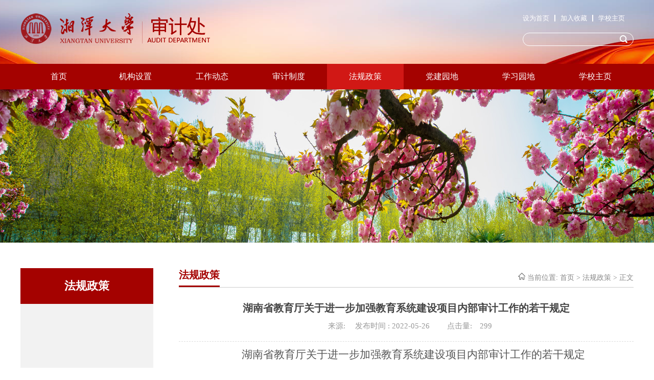

--- FILE ---
content_type: text/html
request_url: https://sjc.xtu.edu.cn/info/1032/1323.htm
body_size: 9913
content:
<!DOCTYPE HTML>
<meta charset="utf-8"><html>

<head>

    <meta name="viewport" content="width=device-width, initial-scale=0.3">
    <title>湖南省教育厅关于进一步加强教育系统建设项目内部审计工作的若干规定-审计处-湘潭大学</title><META Name="keywords" Content="审计处-湘潭大学,督导之窗,湖南省,湖南,教育厅,教育,关于,于进,进一步,进一,一步,加强教育,加强,教育系统,教育系,系统,统建,建设项目,建设,项目,内部,审计工作,审计,计工,工作,若干,规定" />
<META Name="description" Content="湖南省教育厅关于进一步加强教育系统建设项目内部审计工作的若干规定第一条  为进一步加强全省教育系统建设项目的内部审计工作，规范建设项目管理，防范建设和廉政风险，提升建设项目绩效和价值，根据《审计署关于内部审计工作的规定》《教育系统内部审计规定》《湖南省内部审计办法》《湖南省重大政府投资建设项目审计监督实施办法》《湖南省教育系统内部审计工作实施办法》等规定，结合我省教育系统内部审计实际，制定本规定..." />

    <link rel="stylesheet" href="../../css/reset.css">
   
    <link rel="stylesheet" type="text/css" href="../../css/listxs.css" />

      <link rel="stylesheet" href="../../css/index.css" />
    <link rel="stylesheet" href="../../css/header.css">
    <link rel="stylesheet" href="../../css/footer.css">
    <script src="../../js/jquery.js" charset="utf-8"></script>
    <script src="../../js/jquery.min.js" charset="utf-8"></script>
    <script src="../../js/jquery.SuperSlide.js" charset="utf-8"></script>
   
   

<!--Announced by Visual SiteBuilder 9-->
<link rel="stylesheet" type="text/css" href="../../_sitegray/_sitegray_d.css" />
<script language="javascript" src="../../_sitegray/_sitegray.js"></script>
<!-- CustomerNO:7765626265723230747a475c53525742000000034450 -->
<link rel="stylesheet" type="text/css" href="../../content.vsb.css" />
<script type="text/javascript" src="/system/resource/js/counter.js"></script>
<script type="text/javascript">_jsq_(1032,'/content.jsp',1323,1707861554)</script>
</head>

<body>
     <div class="header">
        <div class="wrap clearfix">
            <div class="logo">
               
<!-- 网站logo图片地址请在本组件"内容配置-网站logo"处填写 -->
<!-- 网站logo图片地址请在本组件"内容配置-网站logo"处填写 -->
<a href="../../index.htm" title="审计处"><img src="../../images/logo21.png"></a>
            </div>
            <div class="search">
               
<script language="javascript">
function dosuba1013988a()
{
    try{
        var ua = navigator.userAgent.toLowerCase();
        if(ua.indexOf("msie 8")>-1)
        {
            window.external.AddToFavoritesBar(document.location.href,document.title,"");//IE8
        }else if(ua.toLowerCase().indexOf("rv:")>-1)
        {
            window.external.AddToFavoritesBar(document.location.href,document.title,"");//IE11+
        }else{
            if (document.all) 
            {
                window.external.addFavorite(document.location.href, document.title);
            }else if(window.sidebar)
            {
                window.sidebar.addPanel( document.title, document.location.href, "");//firefox
            }
            else
            {
                alert(hotKeysa1013988a());
            }
        }

    }
    catch (e){alert("无法自动添加到收藏夹，请使用 Ctrl + d 手动添加");}
}
function hotKeysa1013988a() 
{
    var ua = navigator.userAgent.toLowerCase(); 
    var str = "";    
    var isWebkit = (ua.indexOf('webkit') != - 1); 
    var isMac = (ua.indexOf('mac') != - 1);     
    if (ua.indexOf('konqueror') != - 1) 
    {  
        str = 'CTRL + B'; // Konqueror   
    } 
    else if (window.home || isWebkit || isMac) 
    {        
        str = (isMac ? 'Command/Cmd' : 'CTRL') + ' + D'; // Netscape, Safari, iCab, IE5/Mac   
    }
    return ((str) ? '无法自动添加到收藏夹，请使用' + str + '手动添加' : str);
}
function setHomepagea1013988a()
{
    var url = document.location.href;
    if (document.all)
    {
        document.body.style.behavior='url(#default#homepage)';
        document.body.setHomePage(url);
    }
    else if (window.sidebar)
    {
        if(window.netscape)
        {
             try{
                  netscape.security.PrivilegeManager.enablePrivilege("UniversalXPConnect");
             }catch (e){
                   alert("该操作被浏览器拒绝，如果想启用该功能，请在地址栏内输入 about:config,然后将项 signed.applets.codebase_principal_support 值该为true");
             }
        }
    var prefs = Components.classes['@mozilla.org/preferences-service;1'].getService(Components. interfaces.nsIPrefBranch);
    prefs.setCharPref('browser.startup.homepage',url);
    }
    else
    {
        alert("浏览器不支持自动设为首页，请手动设置");
    }
}
</script>
 <ul class="clearfix">
 <li>
            <A href="javascript:setHomepagea1013988a()" style="TEXT-DECORATION: none;">
               设为首页
            </A>
</li>
    <li><img src="../../images/img_03.jpg" alt="" style="width: 2px;    height: 100%;" /></li> 
      
 <li>           <A onclick="javascript:dosuba1013988a();" href="#" style="TEXT-DECORATION: none;">
               加入收藏
            </A>
    <li><img src="../../images/img_03.jpg" alt="" style="width: 2px;    height: 100%;" /></li> 
<li><a href="https://www.xtu.edu.cn" target="_blank">学校主页</a></li>


 </ul>



                <div class="input">
                   <script type="text/javascript">
    function _nl_ys_check(){
        
        var keyword = document.getElementById('showkeycode1011603').value;
        if(keyword==null||keyword==""){
            alert("请输入你要检索的内容！");
            return false;
        }
        if(window.toFF==1)
        {
            document.getElementById("lucenenewssearchkey1011603").value = Simplized(keyword );
        }else
        {
            document.getElementById("lucenenewssearchkey1011603").value = keyword;            
        }
        var  base64 = new Base64();
        document.getElementById("lucenenewssearchkey1011603").value = base64.encode(document.getElementById("lucenenewssearchkey1011603").value);
        new VsbFormFunc().disableAutoEnable(document.getElementById("showkeycode1011603"));
        return true;
    } 
</script>
<form action="../../ssjg.jsp?wbtreeid=1032" method="post" id="au2a" name="au2a" onsubmit="return _nl_ys_check()" style="display: inline">
 <input type="hidden" id="lucenenewssearchkey1011603" name="lucenenewssearchkey" value=""><input type="hidden" id="_lucenesearchtype1011603" name="_lucenesearchtype" value="1"><input type="hidden" id="searchScope1011603" name="searchScope" value="0">
<input name="showkeycode" id="showkeycode1011603" class="st" maxlength="25">
<input type="image" src="../../images/searchw.png" class="img" />

</form><script language="javascript" src="/system/resource/js/base64.js"></script><script language="javascript" src="/system/resource/js/formfunc.js"></script>

                </div>
            </div>
        </div>
    </div>
    <div class="hx">
        <div class="cbg clearfix">
            <div class="dhc"><ul id="nav" class="nav clearfix">
<li class="nLi ">
<h3><a href="../../index.htm" title="首页">首页
<i></i>
</a></h3>

</li>
<li class="nLi ">
<h3><a href="../../jgsz.htm" title="机构设置">机构设置
<i></i>
</a></h3>
<ul class="sub" style="display:none">
<i></i>
<li>
<a href="../../jgsz/cld.htm" title="处领导">处领导</a>
</li>
<li>
<a href="../../jgsz/bgs.htm" title="办公室">办公室</a>
</li>
<li>
<a href="../../jgsz/cwszsjk.htm" title="财务收支审计科">财务收支审计科</a>
</li>
<li>
<a href="../../jgsz/jjgcsjk.htm" title="基建工程审计科">基建工程审计科</a>
</li>
</ul>

</li>
<li class="nLi ">
<h3><a href="../../gzdt.htm" title="工作动态">工作动态
<i></i>
</a></h3>

</li>
<li class="nLi ">
<h3><a href="../../sjzd.htm" title="审计制度">审计制度
<i></i>
</a></h3>

</li>
<li class="nLi on">
<h3><a href="../../fgzc.htm" title="法规政策">法规政策
<i></i>
</a></h3>

</li>
<li class="nLi ">
<h3><a href="../../djyd.htm" title="党建园地">党建园地
<i></i>
</a></h3>

</li>
<li class="nLi ">
<h3><a href="../../xxyd.htm" title="学习园地">学习园地
<i></i>
</a></h3>

</li>
<li class="nLi ">
<h3><a href="https://www.xtu.edu.cn/" title="学校主页">学校主页
<i></i>
</a></h3>

</li>

</ul></div>
        </div>
    </div>
    <!-- 轮播图 -->
    <div class="banner topb">    <script language="javascript" src="/system/resource/js/dynclicks.js"></script>
                        <img src="../../images/topbanners.png">

</div>
    <!--侧导航  -->
    <div class="listmain">
        <div class="cbg clearfix mlist5">
            <div class="leftnav fl">
                <!-- 侧导航 -->
                <div class="smu">
                    <h4><span>



法规政策</span></h4>
                    <div class="sideMenu"><div class="sideMenu ">
</div>
</div>
                    <div class="bei"></div>
                </div>
                <!-- 侧导航 -->
            </div>
    <!-- l列表 -->
            <div class="rightlist fr">
                <div class="list-tit">
                    <!-- 位置 -->
                    <div class="location clearfix">
<img src="../../images/home.png" alt="">            
   
 当前位置: 
                <a href="../../index.htm">首页</a>
                >
                <a href="../../fgzc.htm">法规政策</a>
                >
                正文




</div>
                    <span>



法规政策</span>
                </div>
                <!--  -->
                <div class="contentp">
                  
<script language="javascript" src="../../_dwr/interface/NewsvoteDWR.js"></script><script language="javascript" src="../../_dwr/engine.js"></script><script language="javascript" src="/system/resource/js/news/newscontent.js"></script><link rel="stylesheet" Content-type="text/css" href="/system/resource/style/component/news/content/format2.css"><script language="javascript" src="/system/resource/js/ajax.js"></script><form name="_newscontent_fromname"><script language="javascript" src="/system/resource/js/jquery/jquery-latest.min.js"></script>
<div class="contenty">
<h1 align="center">湖南省教育厅关于进一步加强教育系统建设项目内部审计工作的若干规定</h1>
<h4></h4>
<h6>
<span>
来源:
</span>
<span> 发布时间 : 2022-05-26<span />
<span>点击量:<script>_showDynClicks("wbnews", 1707861554, 1323)</script></span>
</h6>
<div id="vsb_content_2" class="c"><div class="v_news_content">
<h1><p class="vsbcontent_start" style="text-align: center;"><span style="font-size: 21px;">湖南省教育厅关于进一步加强教育系统建设项目内部审计工作的若干规定</span></p></h1>
<p><strong><br></strong></p>
<p><strong>第一条&nbsp;&nbsp;</strong>为进一步加强全省教育系统建设项目的内部审计工作，规范建设项目管理，防范建设和廉政风险，提升建设项目绩效和价值，根据《审计署关于内部审计工作的规定》《教育系统内部审计规定》《湖南省内部审计办法》《湖南省重大政府投资建设项目审计监督实施办法》《湖南省教育系统内部审计工作实施办法》等规定，结合我省教育系统内部审计实际，制定本规定。</p>
<p><strong>第二条&nbsp;</strong> 本规定所称建设项目，是指全省教育系统各部门、各单位各类资金来源的新建、改扩建及修缮工程项目。</p>
<p><strong>第三条</strong>&nbsp; 本规定所称建设项目内部审计，是指全省教育系统各部门、各单位内部审计机构依据有关法律法规，对建设项目全过程各项技术经济管理活动的真实性、合法性和效益性进行监督、评价和建议，以促进建设项目绩效和价值的活动。</p>
<p><strong>第四条</strong>&nbsp; 内部审计机构应当建立健全建设项目审计相关制度，推进建设项目审计信息化。</p>
<p><strong>第五条</strong>&nbsp; 内部审计机构应结合单位实际，原则上做到建设项目审计全覆盖。</p>
<p><strong>第六条</strong>&nbsp; 内部审计机构依据重要性和成本效益原则，对建设项目实施全过程跟踪审计或对项目部分环节、部分时段建设内容进行专项审计。对重大建设项目，原则上应实施全过程跟踪审计。</p>
<p><strong>第七条</strong>&nbsp; 内部审计机构购买社会服务开展建设项目审计，应当审定审计实施方案，加强跟踪检查，并对采用的审计结果负责。</p>
<p><strong>第八条</strong>&nbsp; 内部审计机构应当对建设项目审计实施工作规划和年度计划管理，并经单位主要负责人批准后实施。</p>
<p><strong>第九条</strong>&nbsp; 内部审计机构在实施具体项目时应按开展审计前调查、编制审计方案、制定并送达审计通知书、获取审计证据、编制审计工作底稿、向被审计单位征求意见、出具并报送审计报告、整理审计档案等程序进行。</p>
<p>（一）内部审计人员在开展建设项目审计之前，应当收集了解项目基本情况、收集项目基础资料、审批过程资料以及财务报告等资料，评估项目风险点和确定审计工作重点；</p>
<p>（二）内部审计人员应根据审前调查结果编制审计方案，审计方案应当报内部审计机构负责人审定，必要时还应当报单位分管内部审计工作的领导批准；</p>
<p>（三）内部审计人员应根据审前调查结果，制定审计通知书并在实施审计前送达审计对象，必要时可以持审计通知书直接实施审计；</p>
<p>（四）内部审计人员取得的证明材料，应当取得提供者签名或盖章；不能取得提供者签名或盖章的，应当注明原因。内部审计人员对获取的审计证据应当进行交叉复核；</p>
<p>（五）内部审计人员应当根据获取的审计证据编制审计工作</p>
<p>底稿，记录审计实施过程和查证结果；（六）审计组应根据审计查证结果，向被审计单位就定额套用、工程量计算、材料价格、签证单及合同履行等情况进行征求意见。被审计单位提出的书面反馈意见，审计组应当核实，必要时修改审计查证结论；</p>
<p>（七）审计组应当出具建设项目审计报告。审计报告应报请单位主要负责人审批签发；</p>
<p>（八）内部审计人员应做好审计资料收集、保管工作，建立审计台账。在审计工作中获取的项目可行性研究报告、勘察及设计资料、招投标文件、合同、签证单、竣工图以及验收报告等重要纸质与电子资料应按审计档案管理要求及时归档。</p>
<p>对一般性建设项目的工程造价审计，其审计程序可适当简化，具体程序由各单位根据本规定自行确定。</p>
<p><strong>第十条</strong>&nbsp; 建设项目审计内容主要包括建设项目前期立项审计、建设项目内部控制与风险管理审计、建设项目招投标采购审计、建设项目工程管理审计、建设项目工程造价审计、建设项目财务审计以及建设项目绩效审计。</p>
<p>具体到每个审计项目时，审计内容视审计资源、建设项目特点以及风险情况的不同，可以有针对性地选择一项或多项审计内容重点进行审计。</p>
<p><strong>第十一条</strong>&nbsp; 内部审计人员开展建设项目前期立项审计主要内容包括：</p>
<p>（一）审查项目建议书。检查建设项目管理部门是否及时、全面获取潜在项目信息，建设需求与资金筹集是否匹配，项目建设是否符合国家有关投资政策要求，是否按规定编制项目建议书；</p>
<p>（二）审查可行性研究报告。检查建设项目可行性研究报告是否真实、科学，检查建设项目是否符合国家宏观政策及单位发展战略，检查估算是否合理，资金渠道是否合法；</p>
<p>（三）审查建设项目报批报建。建设项目行政许可审批是否规范，建设项目行政许可批复是否真实，建设项目行政许可是否符合时效要求，建设项目内部审批流程是否完备。</p>
<p><strong>第十二条</strong>&nbsp; 内部审计人员开展建设项目内部控制和风险管理审计主要内容包括：</p>
<p>（一）审查建设项目内部环境。检查机构是否健全，不相容职责是否恰当，工作流程是否完整，是否建立建设项目实施部门审核、内部审计机构进行审计的管理机制，是否遵循建设项目未经相关业务部门审核不得直接委托社会审计机构或财政投资评审机构进行审计的原则；</p>
<p>（二）审查建设项目风险评估情况。检查是否建立项目前期评审、勘察设计、采购招标、工程施工、竣工验收等过程的风险管理机制，是否得到有效执行；</p>
<p>（三）审查建设项目控制活动。评价各项建设活动控制措施的设计和运行是否有效；</p>
<p>（四）审查信息与沟通情况。检查设计、施工、物资管理、投资、财务等信息是否收集，信息传递是否真实、完整，信息系统是否安全、有效；</p>
<p>（五）审查内部监督情况。评价对建设项目物资检验、隐蔽工程验收、监理与质检的内部监督是否有效；</p>
<p>（六）审查设计与施工技术风险。评价设计是否合理，是否贯彻了限额设计要求，是否出现重大设计变更，设计变更是否科学论证，施工技术是否存在风险，检查建设项目管理机构对未曾预料的新情况是否制定了风险预案；</p>
<p>（七）审查建设项目合同风险。检查建设项目各类合同审批</p>
<p>程序是否完善，条款是否合法合规，合同签订主体是否合法合规，与招标文件是否相符，是否存在有悖于招标文件实质性内容情况，对合同履行过程中存在的风险是否进行研判和有效防控。</p>
<p><strong>第十三条</strong>&nbsp; 内部审计人员开展建设项目招投标采购审计的主要内容包括：</p>
<p>（一）审查建设项目招标投标情况。检查各项招标前期审批手续是否完备，招标范围和方式是否合规，建设单位或招标代理机构是否具备相关资质和能力，招标程序是否合规，评标办法是否合理，相关投诉、异议处理是否得当、合规，投标人是否对招标文件提出的实质性要求和条件作出了响应，招投标是否遵循经济效益性原则；</p>
<p>（二）审查建设项目竞争性谈判与竞争性磋商等采购情况。检查项目是否符合竞争性谈判、竞争性磋商等方式的采购条件，是否按工作流程执行，供应商是否具有提供相应产品和服务的实力，过程记录是否完整，结果是否公正、客观等；</p>
<p>（三）审查招标文件及合同中工程造价成果质量要求情况。检查单位在招标文件及合同中是否明确约定施工单位报送的各类工程造价成果文件的质量达到中国建设工程造价管理协会制定的质量标准；是否明确施工单位报送工程造价成果未达到质量标准的约束措施。</p>
<p><strong>第十四条</strong>&nbsp; 内部审计人员开展建设项目工程管理审计的主要内容包括：</p>
<p>（一）审查建设项目工期管理情况。检查建设项目合同、施工方案关于工期和进度是否一致，是否建立进度计划管理制度，进度计划是否落实，进度计划是否变更，变更后的进度计划是否合规、可行，进度计划变更是否按规定审批；</p>
<p>（二）审查建设项目质量管理情况。检查各参建单位是否履行质量管理职责，检查工程变更是否审批，质量事故技术处理方案是否符合相应工程质量标准，施工单位是否落实施工工序的质量自检工作，质量验收记录、验收程序是否合规；</p>
<p>（三）审查建设项目安全管理情况。评价项目安全生产责任制是否有效执行，项目现场安全管理是否到位、可行、合理，绿色施工、安全防护措施项目费等是否合规使用；</p>
<p>（四）审查建设项目概算管理情况。检查建设项目概算是否控制在批复的可行性研究报告投资估算规定比例之内；检查是否建立超概项目惩戒问责机制；</p>
<p>（五）审查建设项目进度款支付情况。审查工程进度款是否按合同约定的时间和比例进行支付。审查工程进度款累计支付是否有超合同或超概算的情况。有无超付或提前支付情况，农民工工资支付是否符合相关规定。</p>
<p><strong>第十五条</strong>&nbsp; 内部审计人员开展建设项目造价审计的主要内容包括：</p>
<p>（一）审查工程造价管理情况。检查初步设计概算、施工图预算、竣工结算编制或审查人员资质是否符合要求，深度和质量是否符合规定，设计变更是否真实、合理、合规，竣工结算及资金支付是否及时、合规；</p>
<p>（二）审查工程造价真实性情况。评价初步设计概算是否合理、正确，施工图预算计量、计价和列项是否准确、合理，竣工结算是否真实、合规，变更工程量计算是否准确，相关取费是否合规、合理，设备、材料用量与定额含量或设计含量是否一致，利润和税金的计算基数、利润率、税率等相关取费是否合规。工程实施的工程量与施工图纸、招标清单及合同内容是否一致，工程实施过程中发生的设计变更和现场签证是否真实，经济补偿和工期顺延要求是否真实、计算是否合理。</p>
<p><strong>第十六条</strong>&nbsp; 内部审计人员开展建设项目财务审计的主要内容包括：</p>
<p>（一）审查建设项目资金管理情况。检查项目是否按批复文件要求进行资金筹集，项目各类资金是否到位，有无挤占挪用其他项目资金情况；</p>
<p>（二）审查建设项目会计核算情况。检查建筑安装工程结算、设备投资支出、各项待摊投资支出是否真实、合理，资金支付是否按规定审批，是否按合同约定支付项目各类款项。竣工决算报表填列是否齐全、正确，结余资金是否合理、合法；</p>
<p>（三）审查建设项目验收与结算情况。检查建设项目是否按规定程序组织验收；合同履行是否全面、真实，是否有违约行为。审查建设项目竣工结算是否真实、合法、及时，工程变更内容是否真实；</p>
<p>（四）审查建设项目决算情况。检查竣工决算编制的条件是否具备；决算说明反映的数据和情况是否真实、准确；交付使用的固定资产或完成的项目质量是否验收合格；相关财务收支核算是否准确，资金使用是否合规，是否按合同规定预留质保金。</p>
<p><strong>第十七条</strong>&nbsp; 内部审计人员开展建设项目绩效审计的主要内容包括：</p>
<p>（一）审查建设项目的经济性。评价项目立项、招标、设计、</p>
<p>施工等各环节的质量、投入和造价是否有效控制，项目运营成本是否节约；</p>
<p>（二）审查建设项目的效率性。评价项目立项、招标、设计、</p>
<p>施工等各环节的管理政策、原则、制度、措施、资金利用是否有效，项目是否有利于提高运营效率；项目行为是否具有效率；</p>
<p>（三）审查建设项目的效果性。评价项目的预期目标、经济效益、社会效益和生态效益是否实施及有效。</p>
<p><strong>第十八条</strong>&nbsp; 被审计单位对内部审计人员发现的建设项目问题应及时、同步整改。对未整改到位的情况，内部审计机构应向单位主要负责人报告，并在一定范围内通报。</p>
<p><strong>第十九条</strong>&nbsp; 建设项目管理部门主要负责人是内部审计发现的问题整改第一责任人。</p>
<p><strong>第二十条</strong>&nbsp; 建设项目内部审计结果和发现问题的整改情况应当作为单位对相关部门、所属单位绩效考核的重要依据，并作为考核、任免、奖惩被审计项目主要负责人的重要参考。</p>
<p><strong>第二十一条</strong>&nbsp; 省教育厅不定期对建设项目内部审计情况及发现问题的整改情况进行抽查，并将结果在全省教育系统通报。</p>
<p><strong>第二十二条</strong>&nbsp; 审计中发现重大违反财经法纪或损害单位利益行为的，应向有关部门提出处理处罚意见；构成违纪违法的，应移交有权机关处理。</p>
<p><strong>第二十三条</strong>&nbsp; 内部审计机构和内部审计人员应当按照相关法律法规和本规定实施建设项目审计，未按规定实施审计造成严重损失的，依据有关规定追究相关领导和当事人责任。</p>
<p><strong>第二十四条</strong>&nbsp; 湖南省教育厅负责指导和监督全省教育系统建设项目内部审计工作。各单位可以根据本规定，结合实际情况，制定具体实施办法，开展相关工作。</p>
<p><strong>第二十五条</strong>&nbsp; 本规定自2022年5月25日起施行，有效期5年。</p>
<p class="vsbcontent_end"><br></p>
<p class="vsbcontent_end">湖南省教育厅办公室2022年5月19日印发</p>
<p class="vsbcontent_end"><br></p>
<p class="vsbcontent_end"><br></p>
</div></div><div id="div_vote_id"></div>
<div class="pnext">
<p>上一篇：<a href="1401.htm">关于进一步加强财会监督工作的实施方案 湘办发〔2023〕7号</a></p>
<p> 下一篇：<a href="1322.htm">湖南省教育系统内部审计工作实施办法</a></p>
</div>
<p align="right" style="display: none;">【<a href="javascript:window.opener=null;window.open('','_self');window.close();">关闭</a>】</p>
</div>
</form>

                </div>
                <!--  -->
            </div>
        </div>
    </div>
 </div>
  </div>
        </div>
    </div>
        </div>
    <!-- 版权 -->
    <div class="footer">
        <div class="wrap footer-top clearfix">
         
            <span>相关链接：</span>
            <div class="select_down clearfix" id="sel">
                <dl class="select">
                    <dt>
                        
                        <script language="javascript" src="/system/resource/js/openlink.js"></script> <h3>上级部门链接</h3>
                        <a href="javascript:;"></a>
<ul>
    <li><a href="https://www.xtu.edu.cn" title="" onclick="_addDynClicks(&#34;wburl&#34;, 1707861554, 68069)">湘潭大学</a></li>
    <li><a href="http://sjt.hunan.gov.cn/" title="" onclick="_addDynClicks(&#34;wburl&#34;, 1707861554, 68070)">湖南省审计厅</a></li>
    <li><a href="http://www.ciia.com.cn/" title="" onclick="_addDynClicks(&#34;wburl&#34;, 1707861554, 68071)">中国内部审计协会</a></li>
    <li><a href="http://shenji.hnedu.cn/" title="" onclick="_addDynClicks(&#34;wburl&#34;, 1707861554, 68072)">湖南省教育审计网</a></li>
    <li><a href="http://global.theiia.org/" title="" onclick="_addDynClicks(&#34;wburl&#34;, 1707861554, 68073)">国际内部审计师协会(IIA)</a></li>
 </ul>



                    </dt>
                </dl>

                <dl class="select">
                    <dt>
                        
                        <h3>校内链接</h3>
                        <a href="javascript:;"></a>
<ul>
    <li><a href="http://www.gov.hnedu.cn/" title="" onclick="_addDynClicks(&#34;wburl&#34;, 1707861554, 68074)">湖南省教育厅</a></li>
    <li><a href="http://www.audit.gov.cn/" title="" onclick="_addDynClicks(&#34;wburl&#34;, 1707861554, 68076)">中华人民共和国审计署</a></li>
    <li><a href="http://www.jysj.cee.edu.cn" title="" onclick="_addDynClicks(&#34;wburl&#34;, 1707861554, 68077)">中国教育审计协会</a></li>
 </ul>



                    </dt>
                </dl>

                <dl class="select nmr">
                    <dt>
                        
                         <h3>兄弟院校链接</h3>
                        <a href="javascript:;"></a>
<ul>
    <li><a href="https://www.xtu.edu.cn" title="" onclick="_addDynClicks(&#34;wburl&#34;, 1707861554, 68079)">湘潭大学</a></li>
    <li><a href="https://www.xtu.edu.cn" title="" onclick="_addDynClicks(&#34;wburl&#34;, 1707861554, 68080)">湘潭大学</a></li>
    <li><a href="https://www.xtu.edu.cn" title="" onclick="_addDynClicks(&#34;wburl&#34;, 1707861554, 68081)">湘潭大学</a></li>
    <li><a href="https://www.xtu.edu.cn" title="" onclick="_addDynClicks(&#34;wburl&#34;, 1707861554, 68082)">湘潭大学</a></li>
    <li><a href="https://www.xtu.edu.cn" title="" onclick="_addDynClicks(&#34;wburl&#34;, 1707861554, 68083)">湘潭大学</a></li>
 </ul>



                    </dt>
                </dl>

                
            </div>
    </div>
    <div class="xx clearfix"> </div>
     <div class="wrap footer-top clearfix">
            <div class="footer-end clearfix">
                <div class="footer-text">
                   <!-- 版权内容请在本组件"内容配置-版权"处填写 -->
<p>湘潭大学版权所有</p><p>地址：湖南省湘潭市 &nbsp;邮编：411105</p><p>联系电话：0731-58293054 电子信箱:sjc@xtu.edu.cn</p>
                </div>
                <div class="footer-img">
                       <img src="../../images/ern.png" border="0" style="    width: 87px;    height: 87px;">
    <span style="    display: block;    float: none;    text-align: center;    margin-top: 8px;    font-size: 14px;">微信公众号</span>


                </div>
            </div>
        </div>
    </div>  </div>
    <!--  -->
        <script src="../../js/jquery.SuperSlide.js" charset="utf-8"></script>
    <script type="text/javascript">
        jQuery("#nav").slide({
            type: "menu", // 效果类型，针对菜单/导航而引入的参数（默认slide）
            titCell: ".nLi", //鼠标触发对象
            targetCell: ".sub", //titCell里面包含的要显示/消失的对象
            effect: "slideDown", //targetCell下拉效果
            delayTime: 300, //效果时间
            triggerTime: 0, //鼠标延迟触发时间（默认150）
            returnDefault: true //鼠标移走后返回默认状态，例如默认频道是“预告片”，鼠标移走后会返回“预告片”（默认false）
        });
        jQuery(".slideBox").slide({
            mainCell: ".bd ul",
            autoPlay: true,
            delayTime: 1000
        }); //轮播图

        jQuery(".sideMenu").slide({
            titCell: "h3", //鼠标触发对象
            targetCell: "ul", //与titCell一一对应，第n个titCell控制第n个targetCell的显示隐藏
            effect: "slideDown", //targetCell下拉效果
            // trigger: "click",
            delayTime: 300, //效果时间
            triggerTime: 150, //鼠标延迟触发时间（默认150）
            defaultPlay: true, //默认是否执行效果（默认true）
            returnDefault: false //鼠标从.sideMen移走后返回默认状态（默认false）
        });
    </script>

</body>

</html>


--- FILE ---
content_type: text/html;charset=UTF-8
request_url: https://sjc.xtu.edu.cn/system/resource/code/news/click/dynclicks.jsp?clickid=1323&owner=1707861554&clicktype=wbnews
body_size: 92
content:
299

--- FILE ---
content_type: text/css
request_url: https://sjc.xtu.edu.cn/css/reset.css
body_size: 792
content:
html,
body,
div,
span,
applet,
object,
h1,
h2,
h3,
h4,
h5,
h6,
p,
blockquote,
pre,
a,
abbr,
acronym,
address,
big,
cite,
code,
del,
dfn,
em,
img,
ins,
kbd,
q,
s,
samp,
small,
strike,
strong,
sub,
sup,
tt,
var,
b,
u,
i,
center,
dl,
dt,
dd,
ol,
ul,
li,
fieldset,
form,
label,
legend,
table,
caption,
tbody,
tfoot,
thead,
tr,
th,
td,
article,
aside,
canvas,
details,
embed,
figure,
figcaption,
footer,
header,
hgroup,
menu,
nav,
output,
ruby,
section,
summary,
time,
mark,
audio,
video {
    margin: 0;
    padding: 0;
    border: 0;
    font-size: 100%;
    font: inherit;
    font-weight: normal;
    vertical-align: baseline;
    font-family: "微软雅黑";
}

article,
aside,
details,
figcaption,
figure,
footer,
header,
hgroup,
menu,
nav,
section {
    display: block;
}
    .main-tit .more img{margin-top: 7px;
}
ol,
ul,
li {
    list-style: none;
}
.fl{
float:left;

}
.fr{
float:right;

}
blockquote,
q {
    quotes: none;
}

blockquote:before,
blockquote:after,
q:before,
q:after {
    content: '';
    content: none;
}

table {
    border-collapse: collapse;
    border-spacing: 0;
}

th,
td {
    vertical-align: middle;
}

/* custom */
a {
    outline: none;
    color: #16418a;
    text-decoration: none;
    -webkit-backface-visibility: hidden;
    color: black;
}

a:focus {
    outline: none;
}
a:hover{
    color: #D11815;
}

input:focus,
select:focus,
textarea:focus {
    outline: -webkit-focus-ring-color auto 0;
}

.clearfix:after {
    content: "020";
    display: block;
    height: 0;
    clear: both;
    visibility: hidden;
}

.nmr{
margin-right:0px !important;

}

--- FILE ---
content_type: text/css
request_url: https://sjc.xtu.edu.cn/css/listxs.css
body_size: 1367
content:
.topb{height:300px !important}.topb img{width: 100%;height:300px;}.xian{margin-top:20px;margin-bottom:20px;border-bottom:1px solid #dcdcdc}.listmain .leftnav{width:250px;background:#f3f3f3}.smu{width:260px;}.smu h4{width:100%;text-align:center;background: #A40200;}.smu h4 span{font-weight:bold;font-size:22px;color:#ffffff;line-height:70px}.smu .sideMenu{font-size:16px;border-left: 2px solid #10429c;color:#444444;line-height:18px;background:#f2f2f2;}.smu .sideMenu h3{background:#f2f2f2;margin-bottom:0px;margin-top:0px;font-size:16px;border-bottom: 1px solid #ccc;padding:19px 16px;}.smu .sideMenu h3 a{padding-right: 35px;font-size: 16px;color:#333333;font-weight:normal;display:block;background:url(../images/fan1.png) no-repeat 205px center;}.smu .sideMenu h3 .icon-h{display:block;top:0px;left:-4px;position:absolute;height:100%;width:4px;background:#ed0c12}.smu .sideMenu h3:hover{position:relative;border-bottom:1px solid #ccc;background:#ffffff}.smu .sideMenu h3:hover a{font-weight:bold;color: #A40200;background:url(../images/fan2.png) no-repeat 205px center;}.smu .sideMenu h3.on{position:relative;background:#ffffff;border-bottom:1px solid #ccc}.smu .sideMenu h3.on a{font-weight:bold;color: #A40200;background:url(../images/fan2.png) no-repeat 205px center;}.smu .sideMenu h3.on .icon-h{display:block}.smu .sideMenu ul{line-height:30px;background:#fff;padding:10px 20px;margin-left:-4px;border-left:4px solid #ed0c12}.smu .sideMenu ul li{clear:both}.smu .sideMenu ul li i{float:left;width:10px;height:10px;display:block;margin-top:10px;margin-right:10px;background:url(../images/jt1.png) no-repeat center}.smu .sideMenu ul li a{font-size:14px;color:#666666}.smu .sideMenu ul li:hover i{background:url(../images/jt2.png) no-repeat center}.smu .sideMenu ul li:hover a{color:#0c51ab}.smu .bei{width:260px;height:138px;display:block;background: #f2f2f2;}.rightlist{width:890px}.rightlist .list-tit{border-bottom:1px solid #cccccc;padding-bottom:10px}.rightlist .list-tit .location{margin-top:9px;font-size:14px;color:#888888;float:right}.rightlist .list-tit .location a{font-size:14px;color:#888888}.rightlist .list-tit span{font-size:20px;color: #A40200;font-weight:bold;padding-bottom:10px;border-bottom: 3px solid #A40200;}.rightlist .listg{margin-top:10px}.rightlist .listg li{line-height:50px;border-bottom:1px dashed #e4e4e4}.rightlist .listg li i{width:5px;height:5px;float:left;margin-right:10px;display:block;margin-top:23px;background: #A40200;}.rightlist .listg li .date-list{float:right;font-size:13px;color:#666666}.rightlist .listg li a{font-size:15px;color:#333333}.rightlist .listg li:hover a{color: #A40200;}.contentp{margin-top:20px}.contentp .contenty h1{text-align:center;font-weight:bold;font-size:20px;color:#444444;line-height:40px}.contentp .contenty h4{font-size:16px;color:#333333;font-weight:normal;text-align:center;line-height:40px}.contentp .contenty h6{font-size:15px;color:#999999;font-weight:normal;text-align:center;line-height:30px;padding-bottom:15px;border-bottom:1px dashed #dddddd}.contentp .contenty .c{padding-bottom:29px}.contentp .contenty .c p{font-size:15px;color:#555555;line-height:35px;padding-top:10px;text-indent:2rem}.contentp .contenty .pnext{padding-top:29px;border-top:1px dashed #dddddd}.contentp .contenty .pnext p{font-size:16px;color:#555555;line-height:35px}.contentp .contenty .pnext p a{font-size:16px;color:#555555;line-height:35px}.contentp .contenty .pnext p:hover{color: #A40200;}.contentp .contenty .pnext p:hover a{color: #A40200;}.list-imgs{margin-top:40px}.list-imgs li{position:relative;float:left;margin-right:25px;margin-bottom:40px}.list-imgs li a{width:280px;height:158px;display:block;overflow:hidden}.list-imgs li a img{width:280px;height:158px;display:block;transition:ease-in 0.6s}.list-imgs li a img:hover{transform:scale(1.1)}.list-imgs li a .tit{position:absolute;left:0;bottom:5px;width:127px;height:30px;line-height:30px;display:block;padding-left:20px;background:url(../images/yqbb.png) no-repeat;font-size:15px;color:#ffffff}.mlist5{margin-top: 50px !important;}.listmain{
    overflow: hidden;
    min-height: 500px;
    margin-bottom: 50px;
    }


.vsbcontent_img{

text-align: center;
}

.listg2412 li{
padding: 8px 0px 12px;
    border-bottom: 1px dashed #e4e4e4;
    width: 100%;
    float: left;
}
.listg2412 li i{
width: 4px;
    height: 4px;
    float: left;
    margin-right: 10px;
    display: block;
    margin-top: 15px;
    background: #bc102e;
}
.listg2412 li h2{
    font-size: 15px;
    color: #333333;
    line-height: 32px;
    height: 32px;
    overflow: hidden;
    text-overflow: ellipsis;
    white-space: nowrap;
    float: left;
    width: calc(100% - 100px);
    transition: linear 0.3s;
}

.listg2412 li .date-list{
float: right;
    font-size: 13px;
    color: #666666;
    line-height: 28px;
}
.listg2412 li p{
    width: 100%;
    float: left;
    font-size: 13px;
    color: #666;
    line-height: 24px;
    height: 48px;
    overflow: hidden;
    text-overflow: ellipsis;
    display: -webkit-box;
    -webkit-line-clamp: 2;
    -webkit-box-orient: vertical;
    text-indent: 2em;}



ol,ul{list-style:none}



--- FILE ---
content_type: text/css
request_url: https://sjc.xtu.edu.cn/css/index.css
body_size: 1024
content:
.wrap {
  width: 1200px;
  margin: 0 auto;
}

.main-tit {
  border-bottom: 1px solid #CCCCCC;
  margin-bottom: 12px;
}

.main-tit h6 {
  float: left;
  font-size: 22px;
  color: #A40200;
  line-height: 50px;
  border-bottom: 2px solid #AF090B;
  margin-bottom: -1px;
  font-weight: bold;
}

.main-tit a {
  float: right;
  margin-top: 10px;
}

.main-text-list ul li {
  line-height: 38px;
  padding-left: 20px;
  background: url(../images/img_37.png) left center no-repeat;
}

.main-text-list ul li .text {
  display: block;
  /* margin-right: 80px; */
  white-space: nowrap;
  overflow: hidden;
  text-overflow: ellipsis;
  font-size: 15px;
}

.main-text-list ul li .time {
  font-size: 13px;
  float: right;
}

.main-left-tit div h4 {
  background-color: #A40200;
  color: white;
  padding-left: 10px;
  line-height: 30px;
  margin-bottom: 20px;
}

.main-left-tit div .educational {
  margin-bottom: 10px;
}

.main-left-tit div .educational img {
  width: 230px;
  height: 93px;
  margin-bottom: 10px;
}

.index-row1 {
  margin-top: 50px;
}

.index-row1 .c1 {
  float: left;
  width: 690px;
}

.index-row1 .c1 .slide {
  position: relative;
}

.index-row1 .c1 .slide .hd {
  position: absolute;
  height: 28px;
  line-height: 28px;
  bottom: 10px;
  right: 10px;
}

.index-row1 .c1 .slide .hd li {
  text-indent: 99rem;
  display: inline-block;
  cursor: pointer;
  width: 9px;
  height: 9px;
  background: url("../images/yyf_09.png");
  overflow: hidden;
  margin: 0 10px;
}

.index-row1 .c1 .slide .hd li.on {
  background: url("../images/yyf_07.png");
}

.index-row1 .c1 .slide .bd ul li {
  position: relative;
}

.index-row1 .c1 .slide .bd ul li .pic img {
  width: 100%;
  vertical-align: middle;
  height: 388px;
  margin-top: 10px;
}

.index-row1 .c1 .slide .bd ul li .tit {
  position: absolute;
  display: block;
  left: 0;
  right: 0;
  bottom: 0;
  padding: 0 20px;
  height: 40px;
  background: #000000;
  opacity: 0.5;
  fliter: alpha(opacity=50);
  color: white;
  font-size: 13px;
  line-height: 40px;
}

.index-row1 .c2 {
  float: right;
  width: 470px;
}

.index-row1 .c2 .hd {
  margin-bottom: 15px;
  border-bottom: 1px solid #CCCCCC;
  line-height: 40px;
}

.index-row1 .c2 .hd ul li {
  float: left;
  font-size: 22px;
  margin-right: 16px;
  padding-bottom: 5px;
  cursor: pointer;
}

.index-row1 .c2 .hd ul li.on {
  color: #A40200;
  font-weight: bold;
  border-bottom: 2px solid #AF090B;
  cursor: pointer;
}

.index-row1 .c2 .hd .more {
  float: right;
}

.index-row1 .c2 .bd .main-text-list ul li .text {
  margin-right: 100px;
  white-space: normal;
  height: 38px;
}

.index-row1 .c3 {
  float: left;
  width: 230px;
  margin-right: 10px;
}

.index-row1 .c3 h2 {
  margin-top: 10px;
  font-size: 24px;
  color: #A40200;
  font-weight: bold;
  padding: 0px 10px 0px 10px;
  text-align-last: justify;
}

.index-row2 {
  margin-top: 21px;
}

.index-row2 .c1 {
  float: left;
  width: 575px;
}

.index-row2 .c2 {
  float: right;
  width: 575px;
}

.index-row2 .c3 {
  float: left;
  width: 230px;
  margin-right: 10px;
}

.index-row2 .c3 h2 {
  margin-top: 10px;
  font-size: 24px;
  color: #A40200;
  font-weight: bold;
  cursor: pointer;
  padding: 0px 10px 0px 10px;
}

.index-row2 .c3 h5 {
  margin-bottom: 15px;
}

.index-row2 .c3 h5 a {
  font-size: 18px;
}

.index-row3 {
  margin-top: 21px;
}

.index-row3 .c1 {
  float: left;
  width: 575px;
}

.index-row3 .c1 .list ul {
  margin: 0 -6px;
}

.index-row3 .c1 .list li {
  float: left;
  width: 33.3%;
}

.index-row3 .c1 .list li a {
  display: block;
  background: #F0F5FC;
  height: 60px;
  line-height: 60px;
  text-align: center;
  font-size: 13px;
  margin: 10px;
}

.index-row3 .c2 {
  float: right;
  width: 575px;
}

.index-row3 .c3 {
  float: left;
  width: 230px;
  margin-right: 10px;
}

.index-row3 .c3 h2 {
  margin-top: 10px;
  font-size: 24px;
  color: #A40200;
  font-weight: bold;
  cursor: pointer;
  padding: 0px 10px 0px 10px;
}

.index-row3 .c3 ul li {
  margin-bottom: 10px;
}


@media all and (orientation : portrait){

.rightlist .listg li a
{

font-size: 31% !important;
}

}

--- FILE ---
content_type: text/css
request_url: https://sjc.xtu.edu.cn/css/header.css
body_size: 664
content:
.header {
  height: 125px;
  background:url(../images/img_01.png) no-repeat center;
    /* background-size: 100% 175px; */
}

.header a {
  color: white;
}
.dhc .nav .nLi.on{
    background: #d11815;
}
.header .logo {
  float: left;
  margin: 26px 0;
}

.header .search {
  float: right;
}

.header .search ul {
  margin-top: 29px;
}

.header .search ul li {
  float: left;
  padding-right: 10px;
  height: 13px;
  font-size: 13px;
  font-family: Microsoft YaHei;
  font-weight: 400;
  color: #FFFFFF;
  line-height: 13px;
}

.header .search ul li:hover {
  opacity: .8;
}

.header .search .input {
  position: relative;
}


.cbg {
    width: 1200px;
    margin: 0 auto
}
.header .search .input img {
  position: absolute;
  left: 200px;
  top: 38px;
}

.nav {
  background: #A40200;
  height: 50px;
  /* margin-top: -50px; */
}





.input .st {
    color: #fff;
    width: 165px;
    background: none;
    height: 22px;
    line-height: 22px;
    border: 1px solid #fff;
    border-radius: 25px;
    padding-left: 15px;
    padding-right: 35px;
}
 .input .img {
    position: absolute;
    right: 12px;
    top: 5px;
}
.input{
    text-align: right;
    margin-top: 22px;
}


.hx {
    line-height: 50px;
    height: 50px;
    position: relative;
    z-index: 44;
    background: #A40200;
}

.dhc .nav .nLi {
    float: left;
    position: relative;
    width: 150px;
    line-height: 50px;
    text-align: center;
}

.dhc .nav .nLi:hover {
  
background: #d11815;
}

.dhc h3 a {
    color: #ffffff;
    font-size: 16px;
    font-weight: normal
}

.dhc h3 a:hover {
    color: #ffffff
}

.dhc .sub {
    position: absolute;
    top: 100%;
    width: 100%
}

.dhc .sub li {
    line-height: 38px;
     background: #A40200;
}

.dhc .sub li:hover {
    background: #d11815;
}

.dhc .sub li a {
    color: #ffffff;
    font-size: 14px
}
.dhc .sub li:hover a {
    color: #ffffff;
}

--- FILE ---
content_type: text/css
request_url: https://sjc.xtu.edu.cn/css/footer.css
body_size: 681
content:
.footer {
  /* height: 217px; */
  background: #A40200;
  border: 1px solid rgba(255, 255, 255, 0);
  padding: 25px 0 15px;
}

.footer .xx {
margin-top: 20px;
    width: 100%;
    height: 1px;
    background-color: #b02321;
    border-bottom: 1px solid #8d0605;
}



.footer .footer-top span {
  color: white;
  font-weight: bold;
  float: left;
  font-size: 15px;
  margin: 4px 0;
}

.footer .footer-top p {
  color: white;
  /* margin-top: 15px; */
  line-height: 30px;
}

.footer .footer-top .select {
  width: 255px;
  position: relative;
  height: 29px;
  border: 1px solid #FFFFFF;
  float: left;
  appearance: none;
  background: url("../images/2psd_03.png") right center no-repeat;
  background-position-x: 240px;
  /* padding-left: 22px; */
  margin-right: 140px;
}

.footer .footer-end {
  /* margin-top: 30px; */
  line-height: 10px;
  color: white;
  font-size: 13px;
}

.footer .footer-end .footer-text {
  float: left;
  margin: 25px 0 0;
}

.footer .footer-end .footer-img {
  float: right;
  margin-top: 20px;

}


.select_down dt h3{
   width: 100%;
   height: 31px;
   padding-left: 30px;
   line-height: 29px;
}


        .select_down dt {
            float: left;
            width: 100%;
            position: relative;
            display: inline;
            color: white;}

        .select_down ul {
            overflow-y: scroll;
            width: 100%;
            height: 110px;
            border: 1px solid #e5e5e5;
            background: white;
            position: absolute;
            left: 0;
            z-index: 1;
            text-indent: 8px;
            display: none;
            }

        .select_down ul li {
            height: 29px;
            line-height: 29px;
            cursor: pointer;
            color: black;}
        .select_down ul li.hover {
            background: #f2f2f2;
            color: black;}

 .select_down ul li a{
         
font-size: 13px;
}


.mainer{
    margin-bottom: 50px;
    }